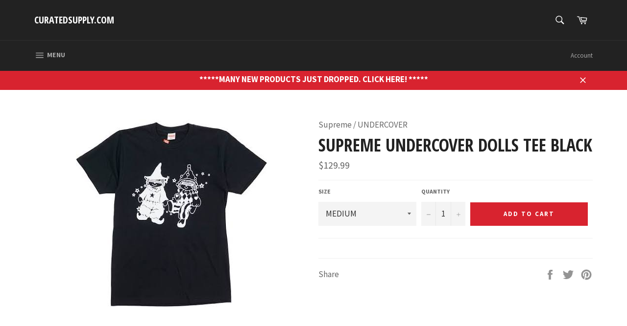

--- FILE ---
content_type: text/javascript
request_url: https://www.curatedsupply.com/cdn/shop/t/8/assets/theme.js?v=33018633053320918931502466204
body_size: 12849
content:
window.theme=window.theme||{},window.slate=window.slate||{},theme.Sections=function(){this.constructors={},this.instances=[],$(document).on("shopify:section:load",this._onSectionLoad.bind(this)).on("shopify:section:unload",this._onSectionUnload.bind(this)).on("shopify:section:select",this._onSelect.bind(this)).on("shopify:section:deselect",this._onDeselect.bind(this)).on("shopify:block:select",this._onBlockSelect.bind(this)).on("shopify:block:deselect",this._onBlockDeselect.bind(this))},theme.Sections.prototype=_.assignIn({},theme.Sections.prototype,{_createInstance:function(container,constructor){var $container=$(container),id=$container.attr("data-section-id"),type=$container.attr("data-section-type");if(constructor=constructor||this.constructors[type],!_.isUndefined(constructor)){var instance=_.assignIn(new constructor(container),{id:id,type:type,container:container});this.instances.push(instance)}},_onSectionLoad:function(evt){var container=$("[data-section-id]",evt.target)[0];container&&this._createInstance(container)},_onSectionUnload:function(evt){this.instances=_.filter(this.instances,function(instance){var isEventInstance=instance.id===evt.detail.sectionId;return isEventInstance&&_.isFunction(instance.onUnload)&&instance.onUnload(evt),!isEventInstance})},_onSelect:function(evt){var instance=_.find(this.instances,function(instance2){return instance2.id===evt.detail.sectionId});!_.isUndefined(instance)&&_.isFunction(instance.onSelect)&&instance.onSelect(evt)},_onDeselect:function(evt){var instance=_.find(this.instances,function(instance2){return instance2.id===evt.detail.sectionId});!_.isUndefined(instance)&&_.isFunction(instance.onDeselect)&&instance.onDeselect(evt)},_onBlockSelect:function(evt){var instance=_.find(this.instances,function(instance2){return instance2.id===evt.detail.sectionId});!_.isUndefined(instance)&&_.isFunction(instance.onBlockSelect)&&instance.onBlockSelect(evt)},_onBlockDeselect:function(evt){var instance=_.find(this.instances,function(instance2){return instance2.id===evt.detail.sectionId});!_.isUndefined(instance)&&_.isFunction(instance.onBlockDeselect)&&instance.onBlockDeselect(evt)},register:function(type,constructor){this.constructors[type]=constructor,$("[data-section-type="+type+"]").each(function(index,container){this._createInstance(container,constructor)}.bind(this))}}),window.slate=window.slate||{},slate.rte={wrapTable:function(){$(".rte table").wrap('<div class="rte__table-wrapper"></div>')},iframeReset:function(){var $iframeVideo=$('.rte iframe[src*="youtube.com/embed"], .rte iframe[src*="player.vimeo"]'),$iframeReset=$iframeVideo.add(".rte iframe#admin_bar_iframe");$iframeVideo.each(function(){$(this).wrap('<div class="video-wrapper"></div>')}),$iframeReset.each(function(){this.src=this.src})}},window.slate=window.slate||{},slate.a11y={pageLinkFocus:function($element){var focusClass="js-focus-hidden";$element.first().attr("tabIndex","-1").focus().addClass(focusClass).one("blur",callback);function callback(){$element.first().removeClass(focusClass).removeAttr("tabindex")}},focusHash:function(){var hash=window.location.hash;hash&&document.getElementById(hash.slice(1))&&this.pageLinkFocus($(hash))},bindInPageLinks:function(){$("a[href*=#]").on("click",function(evt){this.pageLinkFocus($(evt.currentTarget.hash))}.bind(this))},trapFocus:function(options){var eventName=options.namespace?"focusin."+options.namespace:"focusin";options.$elementToFocus||(options.$elementToFocus=options.$container),options.$container.attr("tabindex","-1"),options.$elementToFocus.focus(),$(document).on(eventName,function(evt){options.$container[0]!==evt.target&&!options.$container.has(evt.target).length&&options.$container.focus()})},removeTrapFocus:function(options){var eventName=options.namespace?"focusin."+options.namespace:"focusin";options.$container&&options.$container.length&&options.$container.removeAttr("tabindex"),$(document).off(eventName)}},theme.Currency=function(){var moneyFormat="${{amount}}";function formatMoney(cents,format){typeof cents=="string"&&(cents=cents.replace(".",""));var value="",placeholderRegex=/\{\{\s*(\w+)\s*\}\}/,formatString=format||moneyFormat;function formatWithDelimiters(number,precision,thousands,decimal){if(thousands=thousands||",",decimal=decimal||".",isNaN(number)||number==null)return 0;number=(number/100).toFixed(precision);var parts=number.split("."),dollarsAmount=parts[0].replace(/(\d)(?=(\d\d\d)+(?!\d))/g,"$1"+thousands),centsAmount=parts[1]?decimal+parts[1]:"";return dollarsAmount+centsAmount}switch(formatString.match(placeholderRegex)[1]){case"amount":value=formatWithDelimiters(cents,2);break;case"amount_no_decimals":value=formatWithDelimiters(cents,0);break;case"amount_with_comma_separator":value=formatWithDelimiters(cents,2,".",",");break;case"amount_no_decimals_with_comma_separator":value=formatWithDelimiters(cents,0,".",",");break;case"amount_no_decimals_with_space_separator":value=formatWithDelimiters(cents,0," ");break}return formatString.replace(placeholderRegex,value)}return{formatMoney:formatMoney}}(),theme.Images=function(){function preload(images,size){typeof images=="string"&&(images=[images]);for(var i=0;i<images.length;i++){var image=images[i];this.loadImage(this.getSizedImageUrl(image,size))}}function loadImage(path){new Image().src=path}function switchImage(image,element,callback){var size=this.imageSize(element.src),imageUrl=this.getSizedImageUrl(image.src,size);callback?callback(imageUrl,image,element):element.src=imageUrl}function imageSize(src){var match=src.match(/.+_((?:pico|icon|thumb|small|compact|medium|large|grande)|\d{1,4}x\d{0,4}|x\d{1,4})[_\.@]/);return match===null?null:match[1]}function getSizedImageUrl(src,size){if(size==null)return src;if(size==="master")return this.removeProtocol(src);var match=src.match(/\.(jpg|jpeg|gif|png|bmp|bitmap|tiff|tif)(\?v=\d+)?$/i);if(match!=null){var prefix=src.split(match[0]),suffix=match[0];return this.removeProtocol(prefix[0]+"_"+size+suffix)}return null}function removeProtocol(path){return path.replace(/http(s)?:/,"")}return{preload:preload,loadImage:loadImage,switchImage:switchImage,imageSize:imageSize,getSizedImageUrl:getSizedImageUrl,removeProtocol:removeProtocol}}(),slate.Variants=function(){function Variants(options){this.$container=options.$container,this.product=options.product,this.singleOptionSelector=options.singleOptionSelector,this.originalSelectorId=options.originalSelectorId,this.enableHistoryState=options.enableHistoryState,this.currentVariant=this._getVariantFromOptions(),$(this.singleOptionSelector,this.$container).on("change",this._onSelectChange.bind(this))}return Variants.prototype=_.assignIn({},Variants.prototype,{_getCurrentOptions:function(){var currentOptions=_.map($(this.singleOptionSelector,this.$container),function(element){var $element=$(element),type=$element.attr("type"),currentOption={};return type==="radio"||type==="checkbox"?$element[0].checked?(currentOption.value=$element.val(),currentOption.index=$element.data("index"),currentOption):!1:(currentOption.value=$element.val(),currentOption.index=$element.data("index"),currentOption)});return currentOptions=_.compact(currentOptions),currentOptions},_getVariantFromOptions:function(){var selectedValues=this._getCurrentOptions(),variants=this.product.variants,found=_.find(variants,function(variant){return selectedValues.every(function(values){return _.isEqual(variant[values.index],values.value)})});return found},_onSelectChange:function(){var variant=this._getVariantFromOptions();this.$container.trigger({type:"variantChange",variant:variant}),variant&&(this._updateMasterSelect(variant),this._updateImages(variant),this._updatePrice(variant),this._updateSKU(variant),this.currentVariant=variant,this.enableHistoryState&&this._updateHistoryState(variant))},_updateImages:function(variant){var variantImage=variant.featured_image||{},currentVariantImage=this.currentVariant.featured_image||{};!variant.featured_image||variantImage.src===currentVariantImage.src||this.$container.trigger({type:"variantImageChange",variant:variant})},_updatePrice:function(variant){variant.price===this.currentVariant.price&&variant.compare_at_price===this.currentVariant.compare_at_price||this.$container.trigger({type:"variantPriceChange",variant:variant})},_updateSKU:function(variant){variant.sku!==this.currentVariant.sku&&this.$container.trigger({type:"variantSKUChange",variant:variant})},_updateHistoryState:function(variant){if(!(!history.replaceState||!variant)){var newurl=window.location.protocol+"//"+window.location.host+window.location.pathname+"?variant="+variant.id;window.history.replaceState({path:newurl},"",newurl)}},_updateMasterSelect:function(variant){$(this.originalSelectorId,this.$container).val(variant.id)}}),Variants}(),window.Drawers=function(){var Drawer=function(id,position,options){var defaults={close:".js-drawer-close",open:".js-drawer-open-"+position,openClass:"js-drawer-open",dirOpenClass:"js-drawer-open-"+position};if(this.$nodes={parent:$("body, html"),page:$(".page-element"),moved:$(".is-moved-by-drawer")},this.config=$.extend(defaults,options),this.position=position,this.$drawer=$("#"+id),this.$open=$(this.config.open),!this.$drawer.length)return!1;this.drawerIsOpen=!1,this.init()};return Drawer.prototype.init=function(){this.$open.attr("aria-expanded","false"),this.$open.on("click",$.proxy(this.open,this)),this.$drawer.find(this.config.close).on("click",$.proxy(this.close,this))},Drawer.prototype.open=function(evt){var externalCall=!1;if(!this.drawerIsOpen){if(this.$open.addClass(this.config.openClass),evt?evt.preventDefault():externalCall=!0,evt&&evt.stopPropagation&&(evt.stopPropagation(),this.$activeSource=$(evt.currentTarget)),this.drawerIsOpen&&!externalCall)return this.close();this.$nodes.moved.addClass("is-transitioning"),this.$drawer.prepareTransition(),this.$nodes.parent.addClass(this.config.openClass+" "+this.config.dirOpenClass),this.drawerIsOpen=!0,slate.a11y.trapFocus({$container:this.$drawer,namespace:"drawer_focus"}),this.config.onDrawerOpen&&typeof this.config.onDrawerOpen=="function"&&(externalCall||this.config.onDrawerOpen()),this.$activeSource&&this.$activeSource.attr("aria-expanded")&&this.$activeSource.attr("aria-expanded","true"),this.bindEvents()}},Drawer.prototype.close=function(){this.drawerIsOpen&&(this.$open.removeClass(this.config.openClass),$(document.activeElement).trigger("blur"),this.$nodes.moved.prepareTransition({disableExisting:!0}),this.$drawer.prepareTransition({disableExisting:!0}),this.$nodes.parent.removeClass(this.config.dirOpenClass+" "+this.config.openClass),this.drawerIsOpen=!1,slate.a11y.removeTrapFocus({$container:this.$drawer,namespace:"drawer_focus"}),this.$activeSource&&this.$activeSource.attr("aria-expanded")&&this.$activeSource.attr("aria-expanded","false"),this.unbindEvents())},Drawer.prototype.bindEvents=function(){this.$nodes.page.on("touchmove.drawer",function(){return!1}),this.$nodes.page.on("click.drawer",$.proxy(function(){return this.close(),!1},this)),this.$nodes.parent.on("keyup.drawer",$.proxy(function(evt){evt.keyCode===27&&this.close()},this))},Drawer.prototype.unbindEvents=function(){this.$nodes.page.off(".drawer"),this.$nodes.parent.off(".drawer")},Drawer}(),theme.Hero=function(){var selectors={hero:".hero",heroWrapper:".hero-wrapper",heroArrows:".hero__arrow",heroImage:".hero__image",heroPause:".hero__pause"};function Hero(){this.namespace=".hero",this.$hero=$(selectors.hero),this.$hero.on("init"+this.namespace,this._a11y.bind(this)),this.$hero.on("init"+this.namespace,this._arrowsInit.bind(this)),this.$hero.slick({accessibility:!0,arrows:!1,draggable:!1,autoplay:this.$hero.data("autoplay"),autoplaySpeed:this.$hero.data("speed")}),$(selectors.heroImage).on("click"+this.namespace,function(){this.$hero.slick("slickNext")}.bind(this)),$(selectors.heroPause).on("click"+this.namespace,function(){$(selectors.heroPause).hasClass("is-paused")?this._play():this._pause()}.bind(this))}return Hero.prototype=_.assignIn({},Hero.prototype,{_pause:function(){this.$hero.slick("slickPause"),$(selectors.heroPause).addClass("is-paused")},_play:function(){this.$hero.slick("slickPlay"),$(selectors.heroPause).removeClass("is-paused")},_a11y:function(event,obj){var $list=obj.$list;$list.removeAttr("aria-live"),$(selectors.heroWrapper).on("focusin"+this.namespace,function(evt){$(selectors.heroWrapper).has(evt.target).length&&($list.attr("aria-live","polite"),this._pause())}.bind(this)),$(selectors.heroWrapper).on("focusout"+this.namespace,function(evt){$(selectors.heroWrapper).has(evt.target).length&&($list.removeAttr("aria-live"),this._play())}.bind(this))},_arrowsInit:function(event,obj){var count=obj.slideCount,$slider=obj.$slider,$arrows=$(selectors.heroArrows);$arrows.length&&count>1?$arrows.on("click"+this.namespace,function(evt){evt.preventDefault(),$(evt.currentTarget).hasClass("hero__arrow--prev")?$slider.slick("slickPrev"):$slider.slick("slickNext"),this._scrollTop()}.bind(this)):$arrows.remove()},_scrollTop:function(){var currentScroll=$(document).scrollTop(),heroOffset=this.$hero.offset().top;currentScroll>heroOffset&&$("html").add("body").animate({scrollTop:heroOffset},250)},goToSlide:function(slideIndex){this.$hero.slick("slickGoTo",slideIndex)},pause:function(){this.$hero.slick("slickPause")},play:function(){this.$hero.slick("slickPlay")},destroy:function(){this.$hero.off(this.namespace),$(selectors.heroImage).off(this.namespace),$(selectors.heroPause).off(this.namespace),$(selectors.heroWrapper).off(this.namespace),$(selectors.heroArrows).off(this.namespace),this.$hero.slick("unslick")}}),Hero}(),window.Modals=function(){var Modal=function(id,name,options){var defaults={close:".js-modal-close",open:".js-modal-open-"+name,openClass:"modal--is-active"};if(this.$modal=$("#"+id),!this.$modal.length)return!1;this.$nodes={body:$("body")},this.config=$.extend(defaults,options),this.modalIsOpen=!1,this.focusOnOpen=this.config.focusOnOpen?$(this.config.focusOnOpen):this.$modal,this.init()};return Modal.prototype.init=function(){var $openBtn=$(this.config.open);$openBtn.attr("aria-expanded","false"),$(this.config.open).on("click",$.proxy(this.open,this)),this.$modal.find(this.config.close).on("click",$.proxy(this.close,this))},Modal.prototype.open=function(evt){var externalCall=!1;if(!this.modalIsOpen){if(evt?evt.preventDefault():externalCall=!0,evt&&evt.stopPropagation&&(evt.stopPropagation(),this.$activeSource=$(evt.currentTarget)),this.modalIsOpen&&!externalCall)return this.close();this.$modal.prepareTransition().addClass(this.config.openClass),this.$nodes.body.addClass(this.config.openClass),this.modalIsOpen=!0,slate.a11y.trapFocus({$container:this.$modal,namespace:"modal_focus",$elementToFocus:this.focusOnOpen}),this.$activeSource&&this.$activeSource.attr("aria-expanded")&&this.$activeSource.attr("aria-expanded","true"),this.bindEvents()}},Modal.prototype.close=function(){this.modalIsOpen&&($(document.activeElement).trigger("blur"),this.$modal.prepareTransition().removeClass(this.config.openClass),this.$nodes.body.removeClass(this.config.openClass),this.modalIsOpen=!1,slate.a11y.removeTrapFocus({$container:this.$modal,namespace:"modal_focus"}),this.$activeSource&&this.$activeSource.attr("aria-expanded")&&this.$activeSource.attr("aria-expanded","false").focus(),this.unbindEvents())},Modal.prototype.bindEvents=function(){this.$nodes.body.on("keyup.modal",$.proxy(function(evt){evt.keyCode===27&&this.close()},this))},Modal.prototype.unbindEvents=function(){this.$nodes.body.off(".modal")},Modal}(),window.Meganav=function(){var Meganav=function(options){this.cache={$document:$(document),$page:$(".page-element")};var defaults={$meganavs:$(".meganav"),$meganavToggle:$(".meganav-toggle"),isOpen:!1,preventDuplicates:!1,closeOnPageClick:!1,activeClass:"meganav--active",noAnimationClass:"meganav--no-animation"};this.config=$.extend(defaults,options),this.init()};return Meganav.prototype.init=function(){var $openBtn=this.config.$meganavToggle;$openBtn.attr("aria-expanded","false"),$openBtn.each(function(i,el){var $el=$(el);$el.attr("aria-controls",$el.attr("data-aria-controls"))}),$openBtn.on("click",$.proxy(this.requestMeganav,this))},Meganav.prototype.requestMeganav=function(evt){evt&&evt.preventDefault(),evt&&evt.stopPropagation&&evt.stopPropagation();var $el=$(evt.currentTarget),$targetedMeganav=$("#"+$el.attr("aria-controls")),anotherNavIsOpen=this.config.isOpen;if($el.hasClass(this.config.activeClass))if($el.is("a")){window.location=$el.attr("href");return}else return this.close(evt,$el);this.config.preventDuplicates&&this.close(),$el.addClass(this.config.activeClass).attr("aria-expanded","true"),this.open($targetedMeganav,anotherNavIsOpen),this.bindEvents(),this.config.isOpen=!0},Meganav.prototype.open=function($target,noAnimation){$target.addClass(this.config.activeClass),noAnimation&&$target.addClass(this.config.noAnimationClass)},Meganav.prototype.close=function(evt,$target){if(this.config.preventDuplicates)this.config.$meganavs.removeClass([this.config.activeClass,this.config.noAnimationClass].join(" ")),this.config.$meganavToggle.removeClass(this.config.activeClass).attr("aria-expanded","false");else{var $targetedMeganav=$("#"+$target.attr("aria-controls"));$targetedMeganav.removeClass([this.config.activeClass,this.config.noAnimationClass].join(" ")),$target.removeClass(this.config.activeClass).attr("aria-expanded","false")}this.unbindEvents(),this.config.isOpen=!1},Meganav.prototype.bindEvents=function(){this.config.closeOnPageClick&&(this.cache.$page.on("click.meganav",$.proxy(this.close,this)),this.config.$meganavs.on("click.meganav",function(evt){evt.stopImmediatePropagation()}),this.cache.$document.on("keyup.meganav",$.proxy(function(evt){evt.keyCode===27&&(this.config.$meganavToggle.filter("."+this.config.activeClass).focus(),this.close())},this)))},Meganav.prototype.unbindEvents=function(){this.config.closeOnPageClick&&(this.cache.$page.off(".meganav"),this.config.$meganavs.off(".meganav"),this.cache.$document.off(".meganav"))},Meganav}(),window.QtySelector=function(){var QtySelector2=function($el){this.cache={$body:$("body"),$subtotal:$("#CartSubtotal"),$discountTotal:$("#cartDiscountTotal"),$cartTable:$(".cart-table"),$cartTemplate:$("#CartProducts")},this.settings={loadingClass:"js-qty--is-loading",isCartTemplate:this.cache.$body.hasClass("template-cart"),minQty:this.cache.$body.hasClass("template-cart")?0:1},this.$el=$el,this.qtyUpdateTimeout,this.createInputs(),this.bindEvents()};return QtySelector2.prototype.createInputs=function(){var $el=this.$el,data={value:$el.val(),key:$el.attr("id"),name:$el.attr("name"),line:$el.attr("data-line")},source=$("#QuantityTemplate").html(),template=Handlebars.compile(source);this.$wrapper=$(template(data)).insertBefore($el),$el.remove()},QtySelector2.prototype.validateAvailability=function(line,quantity){var product=theme.cartObject.items[line-1],handle=product.handle,id=product.id,params={type:"GET",url:"/products/"+handle+".js",dataType:"json",success:$.proxy(function(cartProduct){this.validateAvailabilityCallback(line,quantity,id,cartProduct)},this)};$.ajax(params)},QtySelector2.prototype.validateAvailabilityCallback=function(line,quantity,id,product){for(var quantityIsAvailable=!0,i=0;i<product.variants.length;i++){var variant=product.variants[i];if(variant.id===id)break}variant.inventory_management!==null&&variant.inventory_policy==="deny"&&variant.inventory_quantity<quantity&&(theme.Notify.open("error",theme.strings.noStockAvailable,!0),this.$wrapper.find(".js-qty__input").val(variant.inventory_quantity),quantityIsAvailable=!1,this.$wrapper.removeClass(this.settings.loadingClass)),quantityIsAvailable&&this.updateItemQuantity(line,quantity)},QtySelector2.prototype.validateQty=function(qty){return parseFloat(qty)===parseInt(qty,10)&&!isNaN(qty)||(qty=1),parseInt(qty,10)},QtySelector2.prototype.adjustQty=function(evt){var $el=$(evt.currentTarget),$input=$el.siblings(".js-qty__input"),qty=this.validateQty($input.val()),line=$input.attr("data-line");$el.hasClass("js-qty__adjust--minus")?(qty-=1,qty<=this.settings.minQty&&(qty=this.settings.minQty)):qty+=1,this.settings.isCartTemplate?($el.parent().addClass(this.settings.loadingClass),this.updateCartItemPrice(line,qty)):$input.val(qty)},QtySelector2.prototype.bindEvents=function(){this.$wrapper.find(".js-qty__adjust").on("click",$.proxy(this.adjustQty,this)),this.$wrapper.on("click",".js-qty__input",function(){this.setSelectionRange(0,this.value.length)}),this.settings.isCartTemplate&&this.$wrapper.on("change",".js-qty__input",$.proxy(function(evt){var $input=$(evt.currentTarget),line=$input.attr("data-line"),qty=this.validateQty($input.val());$input.parent().addClass(this.settings.loadingClass),this.updateCartItemPrice(line,qty)},this))},QtySelector2.prototype.updateCartItemPrice=function(line,qty){clearTimeout(this.qtyUpdateTimeout),this.qtyUpdateTimeout=setTimeout($.proxy(function(){this.validateAvailability(line,qty)},this),200)},QtySelector2.prototype.updateItemQuantity=function(line,quantity){var params={type:"POST",url:"/cart/change.js",data:"quantity="+quantity+"&line="+line,dataType:"json",success:$.proxy(function(cart){this.updateCartItemCallback(cart)},this)};$.ajax(params)},QtySelector2.prototype.updateCartItemCallback=function(cart){if(cart.item_count===0){location.reload();return}theme.cartObject=cart;var data={},items=[],item={},source=$("#CartProductTemplate").html(),template=Handlebars.compile(source),prodImg;$.each(cart.items,function(index,cartItem){cartItem.image===null?prodImg="//cdn.shopify.com/s/assets/admin/no-image-medium-cc9732cb976dd349a0df1d39816fbcc7.gif":prodImg=cartItem.image.replace(/(\.[^.]*)$/,"_240x240$1").replace("http:",""),cartItem.properties!==null&&$.each(cartItem.properties,function(key,value){(key.charAt(0)==="_"||!value)&&delete cartItem.properties[key]}),item={key:cartItem.key,line:index+1,url:cartItem.url,img:prodImg,name:cartItem.product_title,variation:cartItem.variant_title,properties:cartItem.properties,itemQty:cartItem.quantity,price:theme.Currency.formatMoney(cartItem.price,theme.moneyFormat),vendor:cartItem.vendor,linePrice:theme.Currency.formatMoney(cartItem.line_price,theme.moneyFormat),originalLinePrice:theme.Currency.formatMoney(cartItem.original_line_price,theme.moneyFormat),discounts:cartItem.discounts,discountsApplied:cartItem.line_price!==cartItem.original_line_price},items.push(item)}),data={items:items},this.cache.$cartTemplate.empty().append(template(data)),this.cache.$cartTable.find('input[type="number"]').each(function(i,el){new QtySelector2($(el))}),this.cache.$subtotal.html(theme.Currency.formatMoney(cart.total_price,theme.moneyFormat)),cart.total_discount>0?this.cache.$discountTotal.html(theme.strings.totalCartDiscount.replace("[savings]",theme.Currency.formatMoney(cart.total_discount,theme.moneyFormat))):this.cache.$discountTotal.empty(),slate.a11y.pageLinkFocus(this.cache.$cartTable)},QtySelector2}(),window.AjaxCart=function(){var cart=function($form){this.cache={$cartIconIndicator:$(".site-header__cart-indicator")},this.$form=$form,this.eventListeners()};return cart.prototype.eventListeners=function(){this.$form.length&&this.$form.on("submit",$.proxy(this.addItemFromForm,this))},cart.prototype.addItemFromForm=function(evt){evt.preventDefault();var params={type:"POST",url:"/cart/add.js",data:this.$form.serialize(),dataType:"json",success:$.proxy(function(lineItem){this.success(lineItem)},this),error:$.proxy(function(XMLHttpRequest,textStatus){this.error(XMLHttpRequest,textStatus)},this)};$.ajax(params)},cart.prototype.success=function(){theme.Notify.open("success",!1,!0),this.cache.$cartIconIndicator.removeClass("hide")},cart.prototype.error=function(XMLHttpRequest){var data=JSON.parse(XMLHttpRequest.responseText);data.message&&theme.Notify.open("error",data.description,!0)},cart}(),window.Notify=function(){var notify=function(){this.cache={$scrollParent:$("html").add("body"),$notificationSuccess:$("#NotificationSuccess"),$notificationSuccessLink:$("#NotificationSuccess").find("a"),$notificationError:$("#NotificationError"),$notificationPromo:$("#NotificationPromo"),$notificationClose:$(".notification__close"),$notificationErrorMessage:$(".notification__message--error")},this.settings={notifyActiveClass:"notification--active",closeTimer:5e3,promoKeyName:"promo-"+this.cache.$notificationPromo.data("text")},this.notifyTimer,this.$lastFocusedElement=null,this.isLocalStorageSupported=isLocalStorageSupported(),this.cache.$notificationClose.on("click",this.close.bind(this)),this.showPromo()};function isLocalStorageSupported(){if(window.self!==window.top)return!1;var testKey="test";try{var storage=window.sessionStorage;return storage.setItem(testKey,"1"),storage.removeItem(testKey),!0}catch(error){return!1}}return notify.prototype.open=function(state,message,autoclose){this.close(),state==="success"?(this.cache.$notificationSuccess.attr("aria-hidden",!1).addClass(this.settings.notifyActiveClass),this.$lastFocusedElement=$(document.activeElement),this.cache.$notificationSuccess.one("TransitionEnd webkitTransitionEnd transitionend oTransitionEnd",$.proxy(function(){slate.a11y.pageLinkFocus(this.cache.$notificationSuccessLink)},this)),this.cache.$scrollParent.hasClass("no-csstransitions")&&slate.a11y.pageLinkFocus(this.cache.$notificationSuccessLink)):(this.cache.$notificationErrorMessage.html(message),this.cache.$notificationError.attr("aria-hidden",!1).addClass(this.settings.notifyActiveClass)),autoclose&&(clearTimeout(this.notifyTimer),this.notifyTimer=setTimeout(this.close.bind(this),this.settings.closeTimer))},notify.prototype.close=function(evt){evt&&$(evt.currentTarget).attr("id")==="NotificationPromoClose"&&this.isLocalStorageSupported&&localStorage.setItem(this.settings.promoKeyName,"hidden"),this.$lastFocusedElement&&this.cache.$notificationSuccessLink.is(":focus")&&slate.a11y.pageLinkFocus(this.$lastFocusedElement),this.cache.$notificationSuccess.attr("aria-hidden",!0).removeClass(this.settings.notifyActiveClass),this.cache.$notificationError.attr("aria-hidden",!0).removeClass(this.settings.notifyActiveClass),this.cache.$notificationPromo.attr("aria-hidden",!0).removeClass(this.settings.notifyActiveClass),this.$lastFocusedElement=null},notify.prototype.showPromo=function(SFEevent){SFEevent&&this.initCache(),!(this.isLocalStorageSupported&&localStorage[this.settings.promoKeyName]==="hidden")&&this.cache.$notificationPromo.attr("aria-hidden",!1).addClass(this.settings.notifyActiveClass)},notify}(),theme.Maps=function(){var config={zoom:14,styles:[{featureType:"water",elementType:"geometry",stylers:[{color:"#cacaca"},{lightness:17}]},{featureType:"landscape",elementType:"geometry",stylers:[{color:"#e1e1e1"},{lightness:20}]},{featureType:"road.highway",elementType:"geometry.fill",stylers:[{color:"#ffffff"},{lightness:17}]},{featureType:"road.highway",elementType:"geometry.stroke",stylers:[{color:"#ffffff"},{lightness:29},{weight:.2}]},{featureType:"road.arterial",elementType:"geometry",stylers:[{color:"#ffffff"},{lightness:18}]},{featureType:"road.local",elementType:"geometry",stylers:[{color:"#ffffff"},{lightness:16}]},{featureType:"poi",elementType:"geometry",stylers:[{color:"#e1e1e1"},{lightness:21}]},{featureType:"poi.park",elementType:"geometry",stylers:[{color:"#bbbbbb"},{lightness:21}]},{elementType:"labels.text.stroke",stylers:[{visibility:"on"},{color:"#ffffff"},{lightness:16}]},{elementType:"labels.text.fill",stylers:[{saturation:36},{color:"#333333"},{lightness:40}]},{elementType:"labels.icon",stylers:[{visibility:"off"}]},{featureType:"transit",elementType:"geometry",stylers:[{color:"#f2f2f2"},{lightness:19}]},{featureType:"administrative",elementType:"geometry.fill",stylers:[{color:"#fefefe"},{lightness:20}]},{featureType:"administrative",elementType:"geometry.stroke",stylers:[{color:"#fefefe"},{lightness:17},{weight:1.2}]}]},apiStatus=null,mapsToLoad=[],key=theme.mapKey?theme.mapKey:"";function Map(container){this.$container=$(container),apiStatus==="loaded"?this.createMap():(mapsToLoad.push(this),apiStatus!=="loading"&&(apiStatus="loading",typeof window.google=="undefined"&&$.getScript("https://maps.googleapis.com/maps/api/js?key="+key).then(function(){apiStatus="loaded",initAllMaps()})))}function initAllMaps(){$.each(mapsToLoad,function(index,instance){instance.createMap()})}function geolocate($map){var deferred=$.Deferred(),geocoder=new google.maps.Geocoder,address=$map.data("address-setting");return geocoder.geocode({address:address},function(results,status2){status2!==google.maps.GeocoderStatus.OK&&deferred.reject(status2),deferred.resolve(results)}),deferred}return Map.prototype=_.assignIn({},Map.prototype,{createMap:function(){var $map=this.$container.find(".map-section__container");return geolocate($map).then(function(results){var mapOptions={zoom:config.zoom,styles:config.styles,center:results[0].geometry.location,disableDefaultUI:!0},map=this.map=new google.maps.Map($map[0],mapOptions),center=this.center=map.getCenter(),markerColor=$map.data("marker-color"),markerIcon={path:"M57.7,0C25.8,0,0,25.8,0,57.7C0,89.5,50,170,57.7,170s57.7-80.5,57.7-112.3C115.3,25.8,89.5,0,57.7,0z M57.7,85 c-14.9,0-27-12.1-27-27c0-14.9,12.1-27,27-27c14.9,0,27,12.1,27,27C84.7,72.9,72.6,85,57.7,85z",fillColor:markerColor,fillOpacity:.9,scale:.2,strokeWeight:0},marker=new google.maps.Marker({map:map,position:map.getCenter(),icon:markerIcon});google.maps.event.addDomListener(window,"resize",$.debounce(250,function(){google.maps.event.trigger(map,"resize"),map.setCenter(center)}))}.bind(this)).fail(function(){var errorMessage;switch(status){case"ZERO_RESULTS":errorMessage=theme.strings.addressNoResults;break;case"OVER_QUERY_LIMIT":errorMessage=theme.strings.addressQueryLimit;break;default:errorMessage=theme.strings.addressError;break}$map.parent().addClass("page-width map-section--load-error").html('<div class="errors text-center">'+errorMessage+"</div>")})},onUnload:function(){google.maps.event.clearListeners(this.map,"resize")}}),Map}();function gm_authFailure(){$(".map-section").addClass("map-section--load-error"),$(".map-section__container").remove(),$(".map-section__link").remove(),$(".map-section__overlay").after('<div class="errors text-center">'+theme.strings.authError+"</div>")}theme.stickyHeader=function(){var selectors={searchCartWrapper:"#SiteNavSearchCart",stickyNavSearchCart:"#StickyNavSearchCart",stickyNavWrapper:"#StickNavWrapper",stickyBar:"#StickyBar"},config={lastScroll:0,navClass:"sticky--active",openTransitionClass:"sticky--open",closeTransitionClass:"sticky--close"},cache={};function cacheSelectors(){cache={$window:$(window),$siteNavSearchCart:$(selectors.searchCartWrapper),$stickyBar:$(selectors.stickyBar)}}function init(){cacheSelectors(),config.isActive=!1,cache.$siteNavSearchCart.contents().length&&cache.$siteNavSearchCart.contents().clone().appendTo($(selectors.stickyNavSearchCart)),cache.$window.on("scroll.stickynav",$.throttle(15,stickyHeaderOnScroll))}function stickyHeaderOnScroll(){var scroll=cache.$window.scrollTop(),$el=$(selectors.stickyNavWrapper),threshold=$el.offset().top+$el.height()+10;scroll<config.lastScroll&&(threshold=$el.offset().top),scroll>threshold?stickNav():unstickNav(),config.lastScroll=scroll}function stickNav(){config.isActive||(config.isActive=!0,cache.$stickyBar.addClass(config.navClass),setTimeout(function(){cache.$stickyBar.addClass(config.openTransitionClass)},0))}function unstickNav(){config.isActive&&(cache.$stickyBar.removeClass(config.openTransitionClass).removeClass(config.navClass),config.isActive=!1)}function unload(){$(window).off(".stickynav")}return{init:init,unload:unload}}(),theme.headerNav=function(){var selectors={siteNav:"#SiteNav",siteNavCompressed:"#SiteNavCompressed",siteNavParent:"#SiteNavParent",siteNavItem:".site-nav__item",stickyNavWrapper:"#StickNavWrapper",stickyNav:"#StickyNav"},config={lastScroll:0,isActive:!1,navClass:"sticky--active",openTransitionClass:"sticky--open",closeTransitionClass:"sticky--close",searchShowClass:"site-header__search-input--visible",searchInputClass:"site-header__search-input",searchSubmitClass:"site-header__search-submit"};function init(){sizeNav(),initMegaNavs(),initHeaderSearch(),$(window).on("resize.headernav",$.debounce(250,sizeNav))}function sizeNav(){var navWidth=0,parentWidth=$(selectors.siteNavParent).width(),hideClass="hide";$(selectors.stickyNavWrapper).height($(selectors.stickyNav).height()),$(selectors.siteNav).removeClass(hideClass),$(selectors.siteNavItem).each(function(i,el){navWidth+=$(el).width()}),navWidth>parentWidth?($(selectors.siteNav).addClass(hideClass),$(selectors.siteNavCompressed).removeClass(hideClass)):($(selectors.siteNav).removeClass(hideClass),$(selectors.siteNavCompressed).addClass(hideClass))}function initMegaNavs(){var headerMeganavs=new window.Meganav({$meganavs:$(".site-nav__dropdown"),$meganavToggle:$(".site-nav__meganav-toggle"),preventDuplicates:!0,closeOnPageClick:!0}),indexMeganavs=new window.Meganav({$meganavs:$(".meganav--index"),$meganavToggle:$(".index__meganav-toggle")}),drawerMeganavs=new window.Meganav({$meganavs:$(".meganav--drawer"),$meganavToggle:$(".drawer__meganav-toggle")})}function initHeaderSearch(){var $searchForm=$(".site-header__search");$searchForm.each(function(i,el){var $form=$(el),$input=$form.find("."+config.searchInputClass),$submit=$form.find("."+config.searchSubmitClass);$input.on("focus",function(){$input.addClass(config.searchShowClass)}),$input.on("blur",function(){$input.val()?$input.addClass(config.searchShowClass):$input.removeClass(config.searchShowClass)}),$submit.on("click",function(evt){$input.hasClass(config.searchShowClass)||(evt.preventDefault(),$input.addClass(config.searchShowClass).focus())})})}function unload(){$(window).off(".stickynav")}return{init:init,unload:unload}}(),theme.customerTemplates=function(){function initEventListeners(){$("#RecoverPassword").on("click",function(evt){evt.preventDefault(),toggleRecoverPasswordForm()}),$("#HideRecoverPasswordLink").on("click",function(evt){evt.preventDefault(),toggleRecoverPasswordForm()})}function toggleRecoverPasswordForm(){$("#RecoverPasswordForm").toggleClass("hide"),$("#CustomerLoginForm").toggleClass("hide")}function resetPasswordSuccess(){$(".reset-password-success").length&&$("#ResetSuccess").removeClass("hide")}function customerAddressForm(){var $newAddressForm=$("#AddressNewForm");$newAddressForm.length&&(Shopify&&new Shopify.CountryProvinceSelector("AddressCountryNew","AddressProvinceNew",{hideElement:"AddressProvinceContainerNew"}),$(".address-country-option").each(function(){var formId=$(this).data("form-id"),countrySelector="AddressCountry_"+formId,provinceSelector="AddressProvince_"+formId,containerSelector="AddressProvinceContainer_"+formId;new Shopify.CountryProvinceSelector(countrySelector,provinceSelector,{hideElement:containerSelector})}),$(".address-new-toggle").on("click",function(){$newAddressForm.toggleClass("hide")}),$(".address-edit-toggle").on("click",function(){var formId=$(this).data("form-id");$("#EditAddress_"+formId).toggleClass("hide")}),$(".address-delete").on("click",function(){var $el=$(this),formId=$el.data("form-id"),confirmMessage=$el.data("confirm-message");confirm(confirmMessage||"Are you sure you wish to delete this address?")&&Shopify.postLink("/account/addresses/"+formId,{parameters:{_method:"delete"}})}))}function checkUrlHash(){var hash=window.location.hash;hash==="#recover"&&toggleRecoverPasswordForm()}return{init:function(){checkUrlHash(),initEventListeners(),resetPasswordSuccess(),customerAddressForm()}}}(),theme.HeaderSection=function(){function Header(){theme.stickyHeader.init(),theme.headerNav.init(),theme.Notify=new window.Notify,theme.NavDrawer=new window.Drawers("NavDrawer","left"),drawerSearch()}function drawerSearch(){var $drawerSearch=$(".drawer__search-input"),$drawerSearchSubmit=$(".drawer__search-submit");$drawerSearchSubmit.on("click",function(evt){$drawerSearch.val().length===0&&(evt.preventDefault(),$drawerSearch.focus())})}return Header.prototype=_.assignIn({},Header.prototype,{onUnload:function(){theme.stickyHeader.unload(),theme.headerNav.unload()}}),Header}(),theme.Filters=function(){var selectors={filterSelection:"#SortTags",sortSelection:"#SortBy"};function Filters(){this.$filterSelect=$(selectors.filterSelection),this.$sortSelect=$(selectors.sortSelection),this.default=this._getDefaultSortValue(),this.$sortSelect.val(this.default),this.$filterSelect.on("change",this._onFilterChange.bind(this)),this.$sortSelect.on("change",this._onSortChange.bind(this))}return Filters.prototype=_.assignIn({},Filters.prototype,{_getDefaultSortValue:function(){return Shopify.queryParams.sort_by?Shopify.queryParams.sort_by:this.$sortSelect.data("default-sort")},_onFilterChange:function(){delete Shopify.queryParams.page,$.isEmptyObject(Shopify.queryParams)?location.href=this.$filterSelect.val():location.href=this.$filterSelect.val()+"?"+$.param(Shopify.queryParams)},_onSortChange:function(){Shopify.queryParams.sort_by=this.$sortSelect.val(),location.search=$.param(Shopify.queryParams)},onUnload:function(){this.$filterSelect.off("change",this._onFilterChange),this.$sortSelect.off("change",this._onSortChange)}}),Filters}(),theme.Product=function(){var defaults={smallBreakpoint:750,productThumbIndex:0,productThumbMax:0,ajaxCart:!1,stockSetting:!1};function Product(container){var $container=this.$container=$(container),sectionId=$container.attr("data-section-id");this.selectors={originalSelectorId:"#ProductSelect-"+sectionId,modal:"ProductModal",productZoomImage:"#ProductZoomImg",addToCart:"#AddToCart-"+sectionId,productPrice:"#ProductPrice-"+sectionId,comparePrice:"#ComparePrice-"+sectionId,addToCartText:"#AddToCartText-"+sectionId,SKU:".variant-sku",productFeaturedImage:"#ProductPhotoImg-"+sectionId,productImageWrap:"#ProductPhotoLink-"+sectionId,productThumbAllImages:".product-single__thumbnail",productThumbImages:".product-single__thumbnail-"+sectionId,productThumbs:"#ProductThumbs-"+sectionId,saleTag:"#ProductSaleTag-"+sectionId,productStock:"#ProductStock-"+sectionId,singleOptionSelector:".single-option-selector-"+sectionId},this.settings=$.extend({},defaults,{sectionId:sectionId,ajaxCart:$container.data("ajax"),stockSetting:$container.data("stock"),enableHistoryState:$container.data("enable-history-state")||!1,namespace:".product-"+sectionId,imageSize:theme.Images.imageSize($(this.selectors.productFeaturedImage).attr("src"))}),$("#ProductJson-"+sectionId).html()&&(this.productSingleObject=JSON.parse($("#ProductJson-"+sectionId).html()),this.addVariantInfo(),this.init())}return Product.prototype=_.assignIn({},Product.prototype,{init:function(){this._stringOverrides(),this._initVariants(),this._productZoomImage(),this._productThumbSwitch(),this._productThumbnailSlider(),this._initQtySelector(),this.settings.ajaxCart&&(theme.AjaxCart=new window.AjaxCart($("#AddToCartForm"))),theme.Images.preload(this.productSingleObject.images,this.settings.imageSize)},_stringOverrides:function(){window.productStrings=window.productStrings||{},$.extend(theme.strings,window.productStrings)},addVariantInfo:function(){if(!(!this.productSingleObject||!this.settings.stockSetting))for(var variantInfo=JSON.parse($("#VariantJson-"+this.settings.sectionId).html()),i=0;i<variantInfo.length;i++)$.extend(this.productSingleObject.variants[i],variantInfo[i])},_initVariants:function(){var options={$container:this.$container,enableHistoryState:this.settings.enableHistoryState,product:this.productSingleObject,singleOptionSelector:this.selectors.singleOptionSelector,originalSelectorId:this.selectors.originalSelectorId};this.variants=new slate.Variants(options),this.$container.on("variantChange"+this.settings.namespace,this._updateAddToCartBtn.bind(this)),this.$container.on("variantPriceChange"+this.settings.namespace,this._updatePrice.bind(this)),this.$container.on("variantSKUChange"+this.settings.namespace,this._updateSKU.bind(this)),this.$container.on("variantImageChange"+this.settings.namespace,this._updateImages.bind(this))},_updateAddToCartBtn:function(evt){var variant=evt.variant,cache={$stock:$(this.selectors.productStock),$addToCart:$(this.selectors.addToCart),$addToCartText:$(this.selectors.addToCartText)};variant?variant.available?(cache.$addToCart.removeClass("btn--sold-out").prop("disabled",!1),cache.$addToCartText.html(theme.strings.addToCart),this.settings.stockSetting&&(variant.inventory_management?variant.inventory_quantity<10&&variant.inventory_quantity>0?cache.$stock.html(theme.strings.stockAvailable.replace("1",variant.inventory_quantity)).removeClass("hide"):variant.inventory_quantity<=0&&variant.incoming?cache.$stock.html(theme.strings.willNotShipUntil.replace("[date]",variant.next_incoming_date)).removeClass("hide"):cache.$stock.addClass("hide"):cache.$stock.addClass("hide"))):(cache.$addToCart.prop("disabled",!0).addClass("btn--sold-out"),cache.$addToCartText.html(theme.strings.soldOut),this.settings.stockSetting&&(variant.incoming?cache.$stock.html(theme.strings.willBeInStockAfter.replace("[date]",variant.next_incoming_date)).removeClass("hide"):cache.$stock.addClass("hide"))):(cache.$addToCart.prop("disabled",!0).removeClass("btn--sold-out"),cache.$addToCartText.html(theme.strings.unavailable),this.settings.stockSetting&&cache.$stock.addClass("hide"))},_updatePrice:function(evt){var variant=evt.variant;variant?($(this.selectors.productPrice).html(theme.Currency.formatMoney(variant.price,theme.moneyFormat)),variant.compare_at_price>variant.price?($(this.selectors.comparePrice).html(theme.Currency.formatMoney(variant.compare_at_price,theme.moneyFormat)).removeClass("hide"),$(this.selectors.saleTag).removeClass("hide")):($(this.selectors.comparePrice).addClass("hide"),$(this.selectors.saleTag).addClass("hide"))):$(this.selectors.comparePrice).addClass("hide")},_updateSKU:function(evt){var variant=evt.variant;variant&&$(this.selectors.SKU).html(variant.sku)},_updateImages:function(evt){var variant=evt.variant;if(variant&&variant.featured_image){var sizedImgUrl=theme.Images.getSizedImageUrl(variant.featured_image.src,this.settings.imageSize),largeImgUrl=theme.Images.getSizedImageUrl(variant.featured_image.src,"1024x1024");this.switchProductImage(sizedImgUrl,largeImgUrl),this.setActiveThumbnail()}},switchProductImage:function(image,largeImage){$(this.selectors.productFeaturedImage).attr("src",image),$(this.selectors.productImageWrap).attr("href",largeImage)},setActiveThumbnail:function($el){var $thumbnails=$(this.selectors.productThumbs);if(typeof $el=="undefined"){var src=$(this.selectors.productFeaturedImage).attr("src");$el=$('.product-single__thumbnail[href="'+src+'"]')}if($thumbnails.find(".product-single__thumbnail-item").removeClass("is-active"),$el.parent().addClass("is-active"),$thumbnails.hasClass("slick-initialized")){var currentActiveSlideIndex=$thumbnails.slick("slickCurrentSlide"),newActiveSlideIndex=$el.parent().attr("data-slick-index");currentActiveSlideIndex!==newActiveSlideIndex&&$thumbnails.slick("slickGoTo",newActiveSlideIndex,!1)}},_productZoomImage:function(){if($(this.selectors.productFeaturedImage).length){var self=this;$(this.selectors.productImageWrap).on("click"+this.settings.namespace,function(evt){evt.preventDefault(),$(self.selectors.productZoomImage).attr("src","").attr("src",$(this).attr("href"))}),this.ProductModal=new window.Modals(this.selectors.modal,"product-modal"),this.ProductModal.$modal.on("click"+this.settings.namespace,function(evt){evt.target.nodeName!=="IMG"&&self.ProductModal.close()})}},_productThumbSwitch:function(){if($(this.selectors.productThumbs).length){var self=this;$(this.selectors.productThumbImages).on("click"+this.settings.namespace,function(evt){evt.preventDefault();var $el=$(this),sizedImageUrl=$el.attr("href"),largeImageUrl=$el.attr("data-zoom");self.setActiveThumbnail($el),self.switchProductImage(sizedImageUrl,largeImageUrl)})}},_productThumbnailSlider:function(){var $productThumbWrapper=$(this.selectors.productThumbs);if($productThumbWrapper.length){var thumbnailCount=$productThumbWrapper.find(this.selectors.productThumbAllImages).length;if(thumbnailCount>2){$productThumbWrapper.on("init"+this.settings.namespace,this._productSwipeInit.bind(this));var nextArrow,prevArrow,sliderArrows=window.sliderArrows||!1;sliderArrows&&(nextArrow='<button type="button" class="slick-next"><span class="medium-up--hide">'+sliderArrows.right+'</span><span class="small--hide">'+sliderArrows.down+"</span></button>",prevArrow='<button type="button" class="slick-prev"><span class="medium-up--hide">'+sliderArrows.left+'</span><span class="small--hide">'+sliderArrows.up+"</span></button>"),$productThumbWrapper.slick({accessibility:!1,arrows:!0,dots:!1,infinite:!1,autoplay:!1,slidesToShow:3,slidesToScroll:3,vertical:!0,verticalSwiping:!0,nextArrow:nextArrow,prevArrow:prevArrow,responsive:[{breakpoint:this.settings.smallBreakpoint,settings:{vertical:!1,verticalSwiping:!1}}]}),$productThumbWrapper.slick("slickGoTo",$productThumbWrapper.find(".is-active").attr("data-slick-index"),!0)}}},_productSwipeInit:function(evt,obj){this.settings.productThumbIndex=obj.currentSlide,this.settings.productThumbMax=obj.slideCount-1,$(this.selectors.productFeaturedImage).on("swipeleft swiperight",function(event){event.type==="swipeleft"&&this._goToNextThumbnail(),event.type==="swiperight"&&this._goToPrevThumbnail(),$('.product-single__thumbnail-item[data-slick-index="'+this.settings.productThumbIndex+'"]').find(".product-single__thumbnail").trigger("click")})},_goToNextThumbnail:function(){this.settings.productThumbIndex++,this.settings.productThumbIndex>this.settings.productThumbMax&&(this.settings.productThumbIndex=0),$(this.selectors.productThumbs).slick("slickGoTo",this.settings.productThumbIndex,!0)},_goToPrevThumbnail:function(){this.settings.productThumbIndex--,this.settings.productThumbIndex<0&&(this.settings.productThumbIndex=this.settings.productThumbMax),$(this.selectors.productThumbs).slick("slickGoTo",this.settings.productThumbIndex,!0)},_initQtySelector:function(){this.$container.find(".product-form__quantity").each(function(i,el){new QtySelector($(el))})},onUnload:function(){$(this.selectors.productImageWrap).off(this.settings.namespace),$(this.selectors.productThumbImages).off(this.settings.namespace),$(this.selectors.productThumbs).slick("unslick"),this.ProductModal.$modal.off(this.settings.namespace)}}),Product}(),theme.Slideshow=function(){function Slideshow(){this.slideshow=new theme.Hero}return Slideshow.prototype=_.assignIn({},Slideshow.prototype,{onUnload:function(){this.slideshow.destroy()},onSelect:function(){this.slideshow.pause()},onDeselect:function(){this.slideshow.play()},onBlockSelect:function(evt){var $slide=$(".hero__slide--"+evt.detail.blockId+":not(.slick-cloned)"),slideIndex=$slide.data("slick-index");this.slideshow.pause(),this.slideshow.goToSlide(slideIndex)},onBlockDeselect:function(){this.slideshow.play()}}),Slideshow}(),theme.Cart=function(){var selectors={cartNote:"#CartSpecialInstructions",cartQtyInput:".cart__quantity",cartNoCookiesClass:"cart--no-cookies"};function Cart(container){var $container=this.$container=$(container),sectionId=$container.attr("data-section-id");theme.cartObject=JSON.parse($("#CartJson-"+sectionId).html()),this.init($container)}return Cart.prototype=_.assignIn({},Cart.prototype,{init:function($container){this._initQtySelector(),this._initCartNote(),this._cookiesEnabled()||$container.addClass(selectors.cartNoCookiesClass)},_initQtySelector:function(){$(selectors.cartQtyInput).each(function(i,el){new QtySelector($(el))})},_initCartNote:function(){if($(selectors.cartNote).length){var $el=$(selectors.cartNote),noteText,params,noteOffset=$el[0].offsetHeight-$el[0].clientHeight;$el.on("keyup input",function(){$(this).css("height","auto").css("height",$el[0].scrollHeight+noteOffset)}),$el.on("change",$.proxy(function(){noteText=$el.val(),params={type:"POST",url:"/cart/update.js",data:"note="+this._attributeToString(noteText),dataType:"json"},$.ajax(params)},this))}},_attributeToString:function(attr){return typeof attr!="string"&&(attr=String(attr),attr==="undefined"&&(attr="")),$.trim(attr)},_cookiesEnabled:function(){var cookieEnabled=navigator.cookieEnabled;return cookieEnabled||(document.cookie="testcookie",cookieEnabled=document.cookie.indexOf("testcookie")!==-1),cookieEnabled}}),Cart}(),theme.Quotes=function(){function Quotes(container){this.$container=$(container).on("init",this._a11y.bind(this)),this.$container.slick({accessibility:!0,arrows:!1,dots:!0,draggable:!0,autoplay:!1})}return Quotes.prototype=_.assignIn({},Quotes.prototype,{_a11y:function(event,obj){var $list=obj.$list,$wrapper=this.$container.parent();$list.removeAttr("aria-live"),$wrapper.on("focusin",function(evt){$wrapper.has(evt.target).length&&$list.attr("aria-live","polite")}),$wrapper.on("focusout",function(evt){$wrapper.has(evt.target).length&&$list.removeAttr("aria-live")})},_goToSlide:function(slideIndex){this.$container.slick("slickGoTo",slideIndex)},onUnload:function(){delete this.$container},onBlockSelect:function(evt){var $slide=$(".quote__slide-wrapper--"+evt.detail.blockId+":not(.slick-cloned)"),slideIndex=$slide.data("slick-index");this._goToSlide(slideIndex)}}),Quotes}(),theme.Video=function(){var promiseYoutubeAPI,promiseVimeoAPI,youtube={promiseAPI:function(){if(!promiseYoutubeAPI){var tag=document.createElement("script");tag.src="https://www.youtube.com/iframe_api";var firstScriptTag=document.getElementsByTagName("script")[0];firstScriptTag.parentNode.insertBefore(tag,firstScriptTag),promiseYoutubeAPI=$.Deferred(function(defer){window.onYouTubeIframeAPIReady=defer.resolve,setTimeout(function(){defer.reject("Request for YouTube API timed out after 30 seconds.")},3e4)})}return promiseYoutubeAPI},promisePlayer:function(id,options){return this.promiseAPI().then(function(){return $.Deferred(function(defer){typeof window.YT=="undefined"&&defer.reject("We're sorry, something went wrong. The YouTube API has not loaded correctly.");var player=new YT.Player(id,options);player.addEventListener("onReady",function(){defer.resolve(player)}),setTimeout(function(){defer.reject("Request for YouTube player has timed out after 30 seconds.")},3e4)})})}},vimeo={promiseAPI:function(){return promiseVimeoAPI||(promiseVimeoAPI=$.Deferred(function(defer){var tag=document.createElement("script");tag.src="https://player.vimeo.com/api/player.js",tag.onload=tag.onreadystatechange=function(){(!this.readyState||this.readyState==="complete")&&defer.resolve()};var firstScriptTag=document.getElementsByTagName("script")[0];firstScriptTag.parentNode.insertBefore(tag,firstScriptTag),setTimeout(function(){defer.reject("Request for Vimeo API timed out after 30 seconds.")},3e4)})),promiseVimeoAPI},promisePlayer:function(id,options){return this.promiseAPI().then(function(){return $.Deferred(function(defer){typeof window.Vimeo=="undefined"&&defer.reject("We're sorry, something went wrong. The Vimeo API has not loaded correctly.");var player=new window.Vimeo.Player(id,options);setTimeout(function(){defer.reject("Request for Vimeo player has timed out after 30 seconds.")},3e4),player.ready().then(function(){defer.resolve(player)})})})}},selectors={loadPlayerButton:".video-section__load-player-button",closePlayerButton:".video-section__player-close",playerContainer:".video-section__player",cover:".video-section__cover",errorMessage:".video-section__error",bodyOverlay:".video-section__body-overlay",body:"body"},classes={playerLoading:"video-section--loading",playerLoaded:"video-section--loaded",playerError:"video-section--error",videoPlaying:"video-playing"};function Video(container){this.$container=$(container);var sectionId=this.$container.attr("data-section-id");this.namespace="."+sectionId,this.onLoad()}return Video.prototype=_.assignIn({},Video.prototype,{onLoad:function(){this.$container.on("click",selectors.loadPlayerButton,this._loadPlayer.bind(this)).on("click",selectors.closePlayerButton,this._closePlayer.bind(this)).on("click",selectors.bodyOverlay,this._closePlayer.bind(this))},_loadPlayer:function(){var $container=this.$container,$loadButton=$(selectors.loadPlayerButton,$container),$playerContainer=$(selectors.playerContainer,$container),playerType=this.$container.attr("data-video-type"),promiseVideoPlayer;return playerType==="youtube"?promiseVideoPlayer=this._loadYoutubePlayer($playerContainer[0]):playerType==="vimeo"&&(promiseVideoPlayer=this._loadVimeoPlayer($playerContainer[0])),promiseVideoPlayer.then(this._onPlayerLoadReady.bind(this)).fail(this._onPlayerLoadError.bind(this))},_loadYoutubePlayer:function(container){return youtube.promisePlayer(container,{videoId:this.$container.attr("data-video-id"),ratio:16/9,playerVars:{modestbranding:1,autoplay:1,showinfo:0,rel:0}}).then(function(player){this.player=player}.bind(this))},_loadVimeoPlayer:function(container){return vimeo.promisePlayer(container,{id:this.$container.attr("data-video-id")}).then(function(player){this.player=player,this.player.play()}.bind(this))},_onPlayerLoadReady:function(){$(selectors.closePlayerButton,this.$container).show().focus(),$(selectors.cover,this.$container).addClass(classes.playerLoaded),this.$container.addClass(classes.playerLoaded),this._setScrollPositionValues(),$(selectors.body).addClass(classes.videoPlaying),$(document).on("keyup"+this.namespace,this._closeOnEscape.bind(this)),$(window).on("resize"+this.namespace,this._setScrollPositionValues.bind(this)),slate.a11y.trapFocus({$container:this.$container,namespace:this.namespace})},_onPlayerLoadError:function(err){this.$container.addClass(classes.playerError),$(selectors.errorMessage,this.$container).text(err)},_closeOnEscape:function(evt){evt.keyCode===27&&(this._closePlayer(),$(selectors.loadPlayerButton,this.$container).focus())},_onScroll:function(){var scrollTop=$(window).scrollTop();(scrollTop>this.videoTop+.25*this.videoHeight||scrollTop+this.windowHeight<this.videoBottom-.25*this.videoHeight)&&requestAnimationFrame(this._closePlayer.bind(this))},_setScrollPositionValues:function(){this.videoHeight=this.$container.outerHeight(!0),this.videoTop=this.$container.offset().top,this.videoBottom=this.videoTop+this.videoHeight,this.windowHeight=$(window).innerHeight()},_closePlayer:function(){$(selectors.body).removeClass(classes.videoPlaying),$(selectors.cover,this.$container).removeClass(classes.playerLoaded),this.$container.removeClass(classes.playerLoaded),$(selectors.closePlayerButton,this.$container).hide(),slate.a11y.removeTrapFocus({$container:this.$container,namespace:this.namespace}),typeof this.player.destroy=="function"?this.player.destroy():typeof this.player.unload=="function"&&this.player.unload(),$(document).off(this.namespace),$(window).off(this.namespace)}}),Video}(),theme.init=function(){theme.customerTemplates.init(),slate.rte.wrapTable(),slate.rte.iframeReset(),slate.a11y.pageLinkFocus($(window.location.hash)),$(".in-page-link").on("click",function(evt){slate.a11y.pageLinkFocus($(evt.currentTarget.hash))}),$('a[href="#"]').on("click",function(evt){evt.preventDefault()});var sections=new theme.Sections;sections.register("header",theme.HeaderSection),sections.register("product",theme.Product),sections.register("collection-filters",theme.Filters),sections.register("map",theme.Maps),sections.register("slideshow",theme.Slideshow),sections.register("cart",theme.Cart),sections.register("quotes",theme.Quotes),sections.register("video",theme.Video),$(window).on("load",theme.articleImages),theme.passwordModalInit()},theme.articleImages=function(){var $indentedRteImages=$(".rte--indented-images");$indentedRteImages.length&&$indentedRteImages.find("img").each(function(i,el){var $el=$(el),attr=$el.attr("style");(!attr||attr==="float: none;")&&$el.width()>=$indentedRteImages.width()&&$el.parent("p").addClass("rte__image-indent")})},theme.passwordModalInit=function(){var $loginModal=$("#LoginModal");$loginModal.length&&(theme.PasswordModal=new window.Modals("LoginModal","login-modal",{focusOnOpen:"#Password"}),$loginModal.find(".errors").length&&theme.PasswordModal.open())},$(theme.init);
//# sourceMappingURL=/cdn/shop/t/8/assets/theme.js.map?v=33018633053320918931502466204
